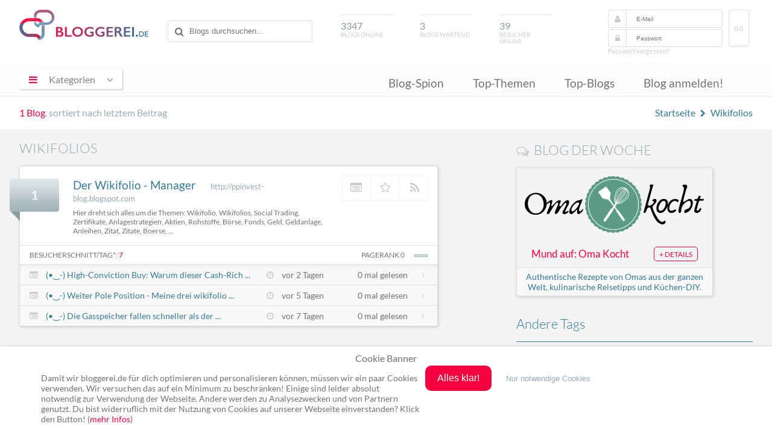

--- FILE ---
content_type: text/html; charset=UTF-8
request_url: https://www.bloggerei.de/blogtags/wikifolios/
body_size: 7828
content:
<!doctype html>
<html class="no-js" lang="de">

<head>

	<meta charset="utf-8">
	<meta http-equiv="X-UA-Compatible" content="IE=edge">

    <title>Blogs zum Thema Wikifolios - Blogverzeichnis Bloggerei.de</title>
    <meta name="description" content="Aktuelle News & Blogartikel aus unseren Blogs mit dem Thema Wikifolios im Blogverzeichnis Bloggerei.de. Jetzt informieren!">
		<meta name="robots" content="noindex, follow">
    <link rel="canonical" href="https://www.bloggerei.de/blogtags/wikifolios/">
    <link rel="alternate" type="application/rss+xml" title="RSS" href="https://www.bloggerei.de/feeds/neueblogs.xml">
    <link rel="shortcut icon" href="https://www.bloggerei.de/img/favicon.ico"/>
    <link rel="stylesheet" href="https://www.bloggerei.de/assets/css/style.css+sweetalert.css+font-awesome,_4.5.0,_css,_font-awesome.min.css.pagespeed.cc.Xa13Rn6Wm8.css"/>
		
		
		<script src="https://www.bloggerei.de/assets/js/jquery/3.7.0/jquery.min.js.pagespeed.jm.vSq_cOaZon.js"></script>
		<script async src="https://www.bloggerei.de/assets/js/libs/prefixfree.min.js.pagespeed.jm.wL6Bbk2W7V.js"></script>
		<script async src="https://www.bloggerei.de/assets/js/libs/modernizr-2.7.1.dev.js.pagespeed.jm.lcEabwGJUL.js"></script>
		<script async src="https://www.bloggerei.de/assets/js/libs/sweetalert.min.js.pagespeed.ce._f__wpdmUP.js"></script>
		<script async src="https://www.bloggerei.de/assets/js/functions.js.pagespeed.jm.9V2P0KunnA.js"></script>
		<meta name="viewport" content="width=device-width, initial-scale=1">
		<meta http-equiv="X-UA-Compatible" content="IE=edge">
	<!-- Google tag (gtag.js) -->
	<script async src="https://www.googletagmanager.com/gtag/js?id=G-XZ8ZKP546F"></script>
	<script>window.dataLayer=window.dataLayer||[];function gtag(){dataLayer.push(arguments);}gtag('js',new Date());gtag('config','G-XZ8ZKP546F');</script>
</head>

<body itemscope itemtype="http://schema.org/WebPage">
<meta content="https://www.bloggerei.de/img/logo.png" itemprop="image">

<header class="clearfix">
	<div class="wrapper">
        <hgroup class="clearfix">
        	<div class="mobile nav">
            <span id="mobile-menu-icon"><i class="fa fa-bars"></i></span>
            	<ul class="mobile-onclick-menu-content">
                    <li><a href="https://www.bloggerei.de/blog_spion.php">Blog-Spion</a></li>
                    <li><a href="https://www.bloggerei.de/index_top_themen.php">Top-Themen</a></li>
                    <li><a href="https://www.bloggerei.de/topliste.php">Top-Blogs</a></li>
                    <li><a class="current" href="https://www.bloggerei.de/publish.php">Blog anmelden!</a></li>
                </ul>
            </div>
                  <h1><a href="https://www.bloggerei.de/">Blogverzeichnis Bloggerei.de</a></h1>
            <div id="search">
        <form action="https://www.bloggerei.de/suche.php" method="post" name="suche">
            <input type="text" name="psearch" placeholder="Blogs durchsuchen...">
        </form>
</div>

<div class="mobile search">
	<span id="mobile-search"><i class="fa fa-search"></i></span>
	<span class="search-form">
        <form action="https://www.bloggerei.de/suche.php" method="post" name="suche">
            <input type="text" name="psearch" placeholder="Blogs durchsuchen...">
        </form>
	</span>
</div>            <div id="blogsonline"><span>3347</span>Blogs online</div>
            <div id="blogswartend"><span>3</span>Blogs wartend</div>
            <div id="besucheronline"><span>39</span>Besucher online</div>
            <div id="login">
	<form method="post" action="https://www.bloggerei.de/login.php" name="loginform" class="ww">
		<i class="fa fa-user"></i><input type="text" name="email" placeholder="E-Mail" required>
		<i class="fa fa-lock"></i><input type="password" name="pass" placeholder="Passwort" required>
		<button type="submit" class="submit" name="login">GO</button>
	</form>
	<a class="forget" rel="nofollow" href="https://www.bloggerei.de/password.php">Passwort vergessen?</a>
    </div>

<style type="text/css">#login form button.submit{display:inline-block;float:right;margin:-32px -26px 0 10px;border-radius:3px;border:1px solid #dfdfdf;color:#cbcbcb;text-transform:uppercase;padding:25px .5rem 23px;font-size:10px;background-color:#fff}</style>        </hgroup>
	</div>

    <nav>
        <div class="wrapper">
			<section tabindex="0" role="navigation" id="dropdown">
            <span id="menu-icon"><i class="fa fa-bars"></i><span>Kategorien</span><i class="fa fa-angle-down"></i></span>
				<ul class="onclick-menu-content">
	                                                                <li><a class="link-15" href="/rubrik_15_Computerblogs"><span class="link">Computerblogs</span> <span class="count"> (214)</span></a></li>                    
                                                                    <li><a class="link-21" href="/rubrik_21_Corporateblogs"><span class="link">Corporateblogs</span> <span class="count"> (85)</span></a></li>                    
                                                                    <li><a class="link-8" href="/rubrik_8_Fotoblogs"><span class="link">Fotoblogs</span> <span class="count"> (88)</span></a></li>                    
                                                                    <li><a class="link-11" href="/rubrik_11_Freizeitblogs"><span class="link">Freizeitblogs</span> <span class="count"> (277)</span></a></li>                    
                                                                    <li><a class="link-17" href="/rubrik_17_Funnyblogs"><span class="link">Funnyblogs</span> <span class="count"> (34)</span></a></li>                    
                                                                    <li><a class="link-24" href="/rubrik_24_Gourmetblogs"><span class="link">Gourmetblogs</span> <span class="count"> (163)</span></a></li>                    
                                                                    <li><a class="link-10" href="/rubrik_10_Hobbyblogs"><span class="link">Hobbyblogs</span> <span class="count"> (231)</span></a></li>                    
                                                                    <li><a class="link-6" href="/rubrik_6_Internetblogs"><span class="link">Internetblogs</span> <span class="count"> (161)</span></a></li>                    
                                                                    <li><a class="link-19" href="/rubrik_19_Jobblogs"><span class="link">Jobblogs</span> <span class="count"> (36)</span></a></li>                    
                                                                    <li><a class="link-26" href="/rubrik_26_Jurablogs"><span class="link">Jurablogs</span> <span class="count"> (25)</span></a></li>                    
                                                                    <li><a class="link-4" href="/rubrik_4_Kulturblogs"><span class="link">Kulturblogs</span> <span class="count"> (137)</span></a></li>                    
                                                                    <li><a class="link-5" href="/rubrik_5_Kunstblogs"><span class="link">Kunstblogs</span> <span class="count"> (55)</span></a></li>                    
                                                                    <li><a class="link-12" href="/rubrik_12_Literaturblogs"><span class="link">Literaturblogs</span> <span class="count"> (224)</span></a></li>                    
                                                                    <li><a class="link-20" href="/rubrik_20_Medizinblogs"><span class="link">Medizinblogs</span> <span class="count"> (122)</span></a></li>                    
                                                                    <li><a class="link-13" href="/rubrik_13_Musikblogs"><span class="link">Musikblogs</span> <span class="count"> (65)</span></a></li>                    
                                                                    <li><a class="link-2" href="/rubrik_2_Politikblogs"><span class="link">Politikblogs</span> <span class="count"> (81)</span></a></li>                    
                                                                    <li><a class="link-18" href="/rubrik_18_Privateblogs"><span class="link">Privateblogs</span> <span class="count"> (320)</span></a></li>                    
                                                                    <li><a class="link-7" href="/rubrik_7_Reiseblogs"><span class="link">Reiseblogs</span> <span class="count"> (381)</span></a></li>                    
                                                                    <li><a class="link-14" href="/rubrik_14_Seoblogs"><span class="link">Seoblogs</span> <span class="count"> (20)</span></a></li>                    
                                                                    <li><a class="link-25" href="/rubrik_25_Spieleblogs"><span class="link">Spieleblogs</span> <span class="count"> (62)</span></a></li>                    
                                                                    <li><a class="link-3" href="/rubrik_3_Sportblogs"><span class="link">Sportblogs</span> <span class="count"> (119)</span></a></li>                    
                                                                    <li><a class="link-23" href="/rubrik_23_Stadtblogs"><span class="link">Stadtblogs</span> <span class="count"> (45)</span></a></li>                    
                                                                    <li><a class="link-16" href="/rubrik_16_Tierblogs"><span class="link">Tierblogs</span> <span class="count"> (87)</span></a></li>                    
                                                                    <li><a class="link-27" href="/rubrik_27_Umweltblogs"><span class="link">Umweltblogs</span> <span class="count"> (51)</span></a></li>                    
                                                                    <li><a class="link-1" href="/rubrik_1_Wirtschaftsblogs"><span class="link">Wirtschaftsblogs</span> <span class="count"> (186)</span></a></li>                    
                                                                    <li><a class="link-22" href="/rubrik_22_Wissenschaftsblogs"><span class="link">Wissenschaftsblogs</span> <span class="count"> (78)</span></a></li>                    
                    			    </ul>
            </section>
            
            <div class="menu">
                <ul>
                    <li><a href="https://www.bloggerei.de/blog_spion.php">Blog-Spion</a></li>
                    <li><a href="https://www.bloggerei.de/index_top_themen.php">Top-Themen</a></li>
                    <li><a href="https://www.bloggerei.de/topliste.php">Top-Blogs</a></li>
                    <li><a href="https://www.bloggerei.de/publish.php">Blog anmelden!</a></li>
                </ul>
            </div>
        </div>
    </nav>
    
    <div class="fade-nav">
        <div class="wrapper clearfix">
            <h1><a href="https://www.bloggerei.de/">Blogverzeichnis Bloggerei.de</a></h1>
            <div id="search">
        <form action="https://www.bloggerei.de/suche.php" method="post" name="suche">
            <input type="text" name="psearch" placeholder="Blogs durchsuchen...">
        </form>
</div>

<div class="mobile search">
	<span id="mobile-search"><i class="fa fa-search"></i></span>
	<span class="search-form">
        <form action="https://www.bloggerei.de/suche.php" method="post" name="suche">
            <input type="text" name="psearch" placeholder="Blogs durchsuchen...">
        </form>
	</span>
</div>            <div class="menu">
                <ul>
                    <li><a href="https://www.bloggerei.de/blog_spion.php">Blog-Spion</a></li>
                    <li><a href="https://www.bloggerei.de/index_top_themen.php">Top-Themen</a></li>
                    <li><a href="https://www.bloggerei.de/topliste.php">Top-Blogs</a></li>
                    <li><a class="current" href="https://www.bloggerei.de/publish.php">Blog anmelden!</a></li>
                </ul>
            </div>
        </div>
    </div>
</header>


<div class="upper">
<div class="wrapper">
<span class="count"><span class="num">1 Blog</span>, sortiert nach letztem Beitrag</span>
<span class="breadcrumb" xmlns:v="http://rdf.data-vocabulary.org/#">
  <span typeof="v:Breadcrumb"><a property="v:title" rel="v:url" href="https://www.bloggerei.de/">Startseite</a></span> <i class="fa fa-chevron-right"></i>  
  <span typeof="v:Breadcrumb"><a property="v:title" rel="v:url" href="https://www.bloggerei.de/blogtags/wikifolios/">Wikifolios</a></span>
  </span>
</div>
</div>


<div class="catcontent clearfix">
<div class="wrapper">

<div class="maincontent">
<h2>wikifolios</h2>


<div class="bloginfos">

<span class="position">1</span>

<div class="blogdetails">
<a class="extblog" href="http://ppinvest-blog.blogspot.com" rel="nofollow" target="_blank">Der Wikifolio - Manager</a><span class="plainurl">http://ppinvest-blog.blogspot.com</span>
<div class="descr" tooltipcat="Hier dreht sich alles um die Themen: Wikifolio, Wikifolios, Social Trading, Zertifikate, Anlagestrategien, Aktien, Rohstoffe, Börse, Fonds, Geld, Geldanlage, Anleihen, Zitat, Zitate, Boerse, Börsenweisheit, Börsenwissen, Börsengurus, Warren Buffet, ">Hier dreht sich alles um die Themen: Wikifolio, Wikifolios, Social Trading, Zertifikate, Anlagestrategien, Aktien, Rohstoffe, Börse, Fonds, Geld, Geldanlage, Anleihen, Zitat, Zitate, Boerse, ...</div>
</div>

<div class="bloglinks clearfix">
<a class="gotoblog" href="https://www.bloggerei.de/blog/32566/der-wikifolio--manager" title="Blogdetails von Der Wikifolio - Manager ansehen"><i class="fa fa-list-alt"></i></a><a class="favblog" rel="nofollow" href="javascript:showMember(3000);" title="Blog bei bloggerei.de favorisieren"><i class="fa fa-star-o"></i></a><a class="rssblog" rel="nofollow" href="http://ppinvest-blog.blogspot.com/feeds/posts/default?alt=rss" title="RSS-Feed von Der Wikifolio - Manager aufrufen" target="_blank"><i class="fa fa-rss"></i></a>
</div>

<div class="blogposts">
<div class="reads clearfix">
<div class="visits">
Besucherschnitt/Tag*: <span class="red">7</span> </div>
<div class="pagerank">
PageRank 0<img src="[data-uri]">
</div>
</div>

<div class="posts">
<div class="lines">
<i class="fa fa-list-alt"></i><a class="postlink" href="http://ppinvest-blog.blogspot.com/2026/01/high-conviction-buy-warum-dieser-cash.html" rel="nofollow" target="_blank">(•‿-)  High-Conviction Buy: Warum dieser Cash-Rich ...</a>
<span class="posttime"><i class="fa fa-clock-o"></i>vor 2 Tagen</span>
<span class="pis"> 0 mal gelesen </span>
<i class="fa fa-angle-right"></i>
</div>

<div class="lines">
<i class="fa fa-list-alt"></i><a class="postlink" href="http://ppinvest-blog.blogspot.com/2026/01/weiter-pole-position-meine-drei.html" rel="nofollow" target="_blank">(•‿-) Weiter Pole Position - Meine drei wikifolio ...</a>
<span class="posttime"><i class="fa fa-clock-o"></i>vor 5 Tagen</span>
<span class="pis"> 0 mal gelesen </span>
<i class="fa fa-angle-right"></i>
</div>

<div class="lines">
<i class="fa fa-list-alt"></i><a class="postlink" href="http://ppinvest-blog.blogspot.com/2026/01/die-gasspeicher-fallen-schneller-als.html" rel="nofollow" target="_blank">(•‿-)  Die Gasspeicher fallen schneller als der ...</a>
<span class="posttime"><i class="fa fa-clock-o"></i>vor 7 Tagen</span>
<span class="pis"> 0 mal gelesen </span>
<i class="fa fa-angle-right"></i>
</div>

</div>

</div>
</div>




                                
<div class="pagination-bottom">
<span class="floatleft"><i class="fa fa-chevron-left"></i></span>
<span>Seite</span> <span class="akt">1</span> <span class="floatright"><i class="fa fa-chevron-right"></i>
</span>
</div>

<span class="help">* gezählt werden nur reale Besucher, keine Robots, etc. Gezählt wird nur ein Hit pro Visit und IP innerhalb einer halben Stunde. Der Durchschnitt kann zu Beginn der Erfassung leicht von den tatsächlichen Werten abweichen. <strong>Achtung:</strong> erfolgt der Einbau des bloggerei.de-Publicons nicht ordnungsgemäß, können die Zahlen niedriger ausfallen.</span>

</div>

<div class="sidebar">
<!-- blog of the week -->
<div class="blogofweek">
        <i class="fa fa-comments-o fa-lg"></i><h4>Blog der Woche</h4>
            <div class="shadow">
                <div class="blogofweek-img"></div>
                <div class="blogofweek-detail">Mund auf: Oma Kocht<a class="detail" href="https://www.bloggerei.de/blog/44138/mund-auf-oma-kocht">+ Details</a></div>
                <div class="more">Authentische Rezepte von Omas aus der ganzen Welt, kulinarische Reisetipps und Küchen-DIY.</div>
            </div>
    </div>
<!-- blog of the week Ende -->

<h3>Andere Tags</h3>
<div class="tagcloud clearall" style="margin-bottom:1rem;"><a style="font-size: 13px" href="https://www.bloggerei.de/blogtags/beauty/" "title="480 Blogs mit dem Tag 'beauty'">beauty</a>
<a style="font-size: 12px" href="https://www.bloggerei.de/blogtags/blog/" "title="455 Blogs mit dem Tag 'blog'">blog</a>
<a style="font-size: 17px" href="https://www.bloggerei.de/blogtags/b%C3%BCcher/" "title="637 Blogs mit dem Tag 'b&uuml;cher'">b&uuml;cher</a>
<a style="font-size: 12px" href="https://www.bloggerei.de/blogtags/essen/" "title="433 Blogs mit dem Tag 'essen'">essen</a>
<a style="font-size: 21px" href="https://www.bloggerei.de/blogtags/fotografie/" "title="779 Blogs mit dem Tag 'fotografie'">fotografie</a>
<a style="font-size: 14px" href="https://www.bloggerei.de/blogtags/gesundheit/" "title="527 Blogs mit dem Tag 'gesundheit'">gesundheit</a>
<a style="font-size: 13px" href="https://www.bloggerei.de/blogtags/internet/" "title="482 Blogs mit dem Tag 'internet'">internet</a>
<a style="font-size: 14px" href="https://www.bloggerei.de/blogtags/kochen/" "title="545 Blogs mit dem Tag 'kochen'">kochen</a>
<a style="font-size: 21px" href="https://www.bloggerei.de/blogtags/lifestyle/" "title="809 Blogs mit dem Tag 'lifestyle'">lifestyle</a>
<a style="font-size: 13px" href="https://www.bloggerei.de/blogtags/literatur/" "title="505 Blogs mit dem Tag 'literatur'">literatur</a>
<a style="font-size: 12px" href="https://www.bloggerei.de/blogtags/mode/" "title="451 Blogs mit dem Tag 'mode'">mode</a>
<a style="font-size: 17px" href="https://www.bloggerei.de/blogtags/musik/" "title="631 Blogs mit dem Tag 'musik'">musik</a>
<a style="font-size: 14px" href="https://www.bloggerei.de/blogtags/news/" "title="514 Blogs mit dem Tag 'news'">news</a>
<a style="font-size: 16px" href="https://www.bloggerei.de/blogtags/politik/" "title="596 Blogs mit dem Tag 'politik'">politik</a>
<a style="font-size: 12px" href="https://www.bloggerei.de/blogtags/reise/" "title="445 Blogs mit dem Tag 'reise'">reise</a>
<a style="font-size: 30px" href="https://www.bloggerei.de/blogtags/reisen/" "title="1111 Blogs mit dem Tag 'reisen'">reisen</a>
<a style="font-size: 19px" href="https://www.bloggerei.de/blogtags/rezepte/" "title="716 Blogs mit dem Tag 'rezepte'">rezepte</a>
<a style="font-size: 13px" href="https://www.bloggerei.de/blogtags/sport/" "title="494 Blogs mit dem Tag 'sport'">sport</a>
<a style="font-size: 18px" href="https://www.bloggerei.de/blogtags/technik/" "title="661 Blogs mit dem Tag 'technik'">technik</a>
<a style="font-size: 13px" href="https://www.bloggerei.de/blogtags/urlaub/" "title="474 Blogs mit dem Tag 'urlaub'">urlaub</a>
</div>

<div style="float:left; margin-bottom:2rem;">
<script async src="//pagead2.googlesyndication.com/pagead/js/adsbygoogle.js"></script>
<!-- Bloggerei_300x600_Sidebar-Pages -->
<ins class="adsbygoogle" style="display:inline-block;width:300px;height:600px" data-ad-client="ca-pub-2459714991015431" data-ad-slot="7734219373"></ins>
<script>(adsbygoogle=window.adsbygoogle||[]).push({});</script>
</div>

</div>

</div>
</div>

<footer>
<div class="wrapper">

<a class="cd-top" href="#"><i></i></a>

<div class="lastposts">
<a class="rss" title="Abonniere unseren RSS Feed mit den neusten Blog-Anmeldungen!" target="_blank" href="https://www.bloggerei.de/feeds/neueblogs.xml">Abonnieren</a>

<div class="lastentries">
<a class="posttitle" target="_blank" rel="nofollow" tooltip="5209" tooltip-persistent href="https://ohrenschmaus.blog/2026/01/30/5209/">5209</a><br>
<div class="blogurl"><a class="blog" href="https://www.bloggerei.de/blog/16549/ohrenschmaus">Ohrenschmaus</a> <span class="time">vor <strong>29 Minuten</strong></span></div>
</div>
<div class="lastentries">
<a class="posttitle" target="_blank" rel="nofollow" tooltip="Ein weiterer kurzer Blick auf Brickania" tooltip-persistent href="https://www.brickania.de/entwicklung-planung/ein-weiterer-kurzer-blick-auf-brickania/">Ein weiterer kurzer Blick auf Brickania</a><br>
<div class="blogurl"><a class="blog" href="https://www.bloggerei.de/blog/45456/brickania--krieg-um-die-krone">Brickania | Krieg um die Krone</a> <span class="time">vor <strong>59 Minuten</strong></span></div>
</div>
<div class="lastentries">
<a class="posttitle" target="_blank" rel="nofollow" tooltip="Mietwohnung mit Hund: Rechte, Pflichten &amp; Tipps für Harmonie" tooltip-persistent href="https://zootie.de/mietwohnung-mit-hund-rechte-pflichten-tipps-fuer-harmonie/">Mietwohnung mit Hund: Rechte, Pflichten &amp; Tipps für Harmonie</a><br>
<div class="blogurl"><a class="blog" href="https://www.bloggerei.de/blog/45419/zootie-wir-lieben-tiere">Zootie: Wir lieben Tiere!</a> <span class="time">vor <strong>1 Stunde</strong></span></div>
</div>

</div>

<div class="sidenavigation clearfix">
	<div style="width:90%; margin:0 auto;">
	<div class="bottom-buttons">
        <a class="publish" href="https://www.bloggerei.de/publish.php">Blog anmelden!</a><br>
        <a class="index" href="https://www.bloggerei.de/blogindex.php">Blog-Index</a>
	</div>
    
  <div class="bottom-menu">
        <ul>
            <li class="top"><a href="https://www.bloggerei.de/">Bloggerei</a></li>
            <li><a href="https://www.bloggerei.de/blog_spion.php">Blog-Spion</a></li>
            <li><a href="https://www.bloggerei.de/index_top_themen.php">Top-Themen</a></li>
            <li><a href="https://www.bloggerei.de/topliste.php">Top-Blogs</a></li>
        </ul>
	</div>
	<div class="bottom-menu">
        <ul>
            <li class="top"><a href="https://www.bloggerei.de/main_faq.php">FAQ & Hilfe</a></li>
            <li><a href="https://www.bloggerei.de/main_faq.php#frage1">Kontakt</a></li>
            <li><a href="https://www.bloggerei.de/main_faq.php#frage6">Ping senden</a></li>
            <li><a href="https://www.bloggerei.de/main_faq.php#frage">Publicon einbinden</a></li>
        </ul>
	</div>
	<div class="bottom-menu">
        <ul>
            <li class="top"><a target="_blank" href="https://www.bloggerei.de/gutscheine/">Gutscheine</a></li>
            <li><a target="_blank" href="https://www.bloggerei.de/gutscheine/top-10-gutscheine/">Top-Gutscheine</a></li>
            <li><a target="_blank" href="https://www.bloggerei.de/gutscheine/online-shops/">Alle Shops</a></li>
        </ul>
	</div>
	</div>
</div>

<div class="footer">
    <div class="social">
      <span class="twitter"><a rel="nofollow" href="https://twitter.com/bloggerei" target="_blank"><i class="fa fa-twitter"></i> Twitter</a></span> <span class="facebook"><a rel="nofollow" target="_blank"><i class="fa fa-facebook-official"></i> Facebook</a></span> <span class="youtube"><a rel="nofollow" target="_blank"><i class="fa fa-youtube-square"></i> YouTube</a></span> <span class="googleplus"><a rel="nofollow" target="_blank"><i class="fa fa-google-plus-square"></i> Google+</a></span>
    </div>
    <span>Ping: http://rpc.bloggerei.de/ping/ (*nur für angemeldete Blogs)</span><br>
    <span>Blogverzeichnis Bloggerei.de © 2006 - 2026</span><br><br>
    <span style="margin-right:.3rem;"><a href="https://www.bloggerei.de/impressum.php" rel="nofollow">Impressum</a></span> | <span style="margin-left:.3rem;"><a href="https://www.bloggerei.de/datenschutz.php" rel="nofollow">Datenschutz</a></span>
</div>

</div>
</footer>

<!-- Cookie Banner -->
<style>#cookiebanner_con *{box-sizing:border-box!important}.cookiebanner{position:fixed;padding-bottom:5px;background-color:#fff;box-shadow:0 1px 4px rgba(10,10,10,.4);z-index:1600000000;overflow:auto}.cb_top .cookiebanner{top:0;left:0;width:100%;padding-bottom:5px}.cb_center .cookiebanner{top:30%;left:20%;width:60%;padding:2.5% 8px}.cb_bottom .cookiebanner{bottom:0;left:0;width:100%;padding-bottom:5px}.cb_ecke .cookiebanner{width:640px;max-height:400px;padding:18px;overflow:auto}.cookiebanner a{text-decoration:none!important}.cBanner{width:90%;margin:0 auto}.cb_bottom .cBanner,.cb_top .cBanner{padding-left:4px;padding-right:4px}.cBanner::after{content:"";display:table;clear:both}.link_banner{color:#717171;text-decoration:none!important}.link_banner:hover{color:#0096c8;text-decoration:underline!important}.button_einverstanden{margin-bottom:8px;color:#fff!important;border-width:0;border-radius:10px}.button_einverstanden:hover,.button_nein:hover{cursor:pointer;opacity:.9}.button_nein{padding:1px 6px;font-size:13.3333px;background-color:#fff0!important;border-width:0}.button_nein:hover{text-decoration:underline!important}.co_wieder{position:fixed;padding:2px;background-color:#fff;border:0;z-index:1500000000;display:none}.co_wieder:hover{cursor:pointer}.co_wieder_left_top{top:0;left:0;border-bottom-right-radius:5px}.co_wieder_right_top{top:0;right:0;border-bottom-left-radius:5px}.co_wieder_left_bottom{left:0;bottom:0;border-top-right-radius:5px}.co_wieder_right_bottom{right:0;bottom:0;border-top-left-radius:5px}.coo_logo{float:right;margin:0 20px 0 0;padding:0}.coo_links{float:left;min-height:1px;min-width:100px;font-size:12px}.coo_links img{height:50px;max-width:100px;margin-bottom:5px}.cb_link_con{width:100%;margin-top:10px;margin-bottom:3px;text-align:center}.cBG{position:fixed;top:0;left:0;height:100%;width:100%;background-color:rgba(0,0,0,.2);z-index:1400000000}.cb_bottom .cBG,.cb_ecke .cBG,.cb_top .cBG{display:none}.cb_center .cBG{display:block}@media only screen and (min-width:1200px){.cbMobOnly{display:none}.cb_ecke .text_banner{float:none}.cb_bottom .text_banner,.cb_center .text_banner,.cb_top .text_banner{float:left}.cb_ecke .buttons_banner{padding-top:10px}.cb_ecke .button_nein{margin-left:24px}.cb_bottom .button_nein,.cb_top .button_nein{margin-left:18px}.text_banner{margin:12px 0}.cb_bottom .text_banner,.cb_top .text_banner{width:calc(100% - 515px)}.cb_center .text_banner{width:calc(100% - 350px)}.buttons_banner{float:left;padding-bottom:1%}.cb_bottom .buttons_banner,.cb_top .buttons_banner{margin-left:8px;width:390px}.cb_center .buttons_banner{width:240px;margin-left:8px}.button_einverstanden{padding:.75em 1.25em;font-size:16px}.button_nein{font-size:13px}.cb_center .button_nein{margin-top:16px;padding:0}.cb_center .buttons_banner,.cb_center .coo_links{margin-top:10px}.cb_bottom .schalter_con,.cb_top .schalter_con{margin-left:140px}.cb_center .schalter_con{margin-left:100px}}@media only screen and (max-width:1199px){.coo_links{min-height:54px;width:100%}.cb_center .coo_links{position:absolute;top:5px;left:50px}.cb_link{position:absolute;top:20px;left:calc(50% - 53px);font-size:16px}.cb_mobile_bottom .cookiebanner,.cb_mobile_top .cookiebanner{left:0!important;max-height:none;width:100%!important;padding-bottom:5px!important}.cb_mobile_top .cookiebanner{top:0!important;bottom:auto!important}.cb_center .cookiebanner,.cb_mobile_center .cookiebanner{top:5%!important;left:5%!important;max-height:90%!important;width:90%!important}.cb_mobile_bottom .cookiebanner{top:auto!important;bottom:0!important}.cb_center .cBanner{margin-top:48px}.coo_img_text{float:left;width:100%;padding:12px}.text_banner{width:100%;overflow-y:auto}.cb_bottom .text_banner,.cb_top .text_banner{max-height:calc(100vh - 130px)}.cb_center .text_banner{max-height:calc(80vh - 270px)}.buttons_banner{float:left;width:100%;padding-top:20px;padding-bottom:10px}.button_einverstanden{float:right;padding:calc(1em/3*2) .5em;font-size:18px}.cb_bottom .button_einverstanden,.cb_top .button_einverstanden{margin-right:4px}@media only screen and (max-width:499px){.cb_center .button_einverstanden{float:left!important}.cb_center .button_nein{margin-top:6px}}.button_nein{float:left;width:120px;margin:4px 0 12px;padding:0;font-size:14px}.cb_bestaetigen .button_nein,.cb_janein .button_nein{display:block}.cb_okay .button_nein{display:none}.coo_logo{float:left;margin:0 0 0 10px;padding:0}.coo_logo img{float:left;width:48px}.slSwitchConS{margin:10px 0}}</style><div id=cookiebanner_con class="cb_bottom cb_janein"><div id=cookiebanner class=cookiebanner style="background-color:#fff;"><h3 class=cb_link_con>Cookie Banner</h3><div class=cBanner><div class=coo_img_text><div class=text_banner style="color:#717171;font-size:14px">Damit wir bloggerei.de für dich optimieren und personalisieren können, müssen wir ein paar Cookies verwenden. Wir versuchen das auf ein Minimum zu beschränken! Einige sind leider absolut notwendig zur Verwendung der Webseite. Andere werden zu Analysezwecken und von Partnern genutzt. Du bist widerruflich mit der Nutzung von Cookies auf unserer Webseite einverstanden? Klick den Button! (<a href=https://www.bloggerei.de/datenschutz.php class=link_banner target=_blank style="color:#f4003e;">mehr Infos</a>)</div></div><div class=buttons_banner><button class=button_einverstanden onclick=cookiesAktivieren(!0) style="background-color:#f4003e"><b>Alles klar!</b></button><button class=button_nein onclick=cookiesAktivieren(!1) style="color:#96aabe"><b>Nur notwendige Cookies</b></button></div></div></div><div id=co_wieder class="co_wieder co_wieder_right_bottom" style="font-size:10px;color:#717171;background-color:#ffffff" onclick=trackingDeaktivieren()><div class=text_wieder>Cookie-Entscheidung widerrufen</div></div><div id=cBG class=cBG></div></div><noscript><iframe id=gtm_sl_0 src="https://www.googletagmanager.com/gtag/js?id=G-XZ8ZKP546F height=" 0" width="0" style="display:none;visibility:hidden"></iframe></noscript><script>var slcbArt=2;var slcbPosi=2;var slcbDomain="bloggerei.de";var slcbgtm="G-XZ8ZKP546F";var slCookieNein=true;var slAuswahl=false;var slIsCookie=!1;function showcb(){document.getElementById("cookiebanner").style.display="block",0!==slcbArt&&1!==slcbArt&&2!==slcbArt&&3!==slcbArt||(document.getElementById("co_wieder").style.display="none"),1===slcbPosi&&(document.getElementById("cBG").style.display="block")}function hidcb(){document.getElementById("cookiebanner").style.display="none",0!==slcbArt&&1!==slcbArt&&2!==slcbArt&&3!==slcbArt||(document.getElementById("co_wieder").style.display="block"),1===slcbPosi&&(document.getElementById("cBG").style.display="none"),"function"==typeof cb_close_einstellungen&&cb_close_einstellungen()}function cookiesAktivieren(e){if(hidcb(),e||slAuswahl){let l=!1;switch(slAuswahl){case"checkbox":l=slAusgewaehlteCheckbox(e);break;case"switch":l=slAusgewaehlteSwitch(e)}l&&(l=l.split("~")),localStorage.sl_track_cookies="ja",localStorage.sl_track_auswahl=l,slCBStartTracking(l)}else slIsCookie=!1,localStorage.sl_track_cookies="nein",localStorage.removeItem("sl_track_auswahl")}function trackingDeaktivieren(){localStorage.sl_track_cookies="widerrufen",localStorage.removeItem("sl_track_auswahl"),location.reload()}function checkSLCookies(){let e="",l=[];"string"==typeof localStorage.sl_track_cookies&&(e=localStorage.sl_track_cookies),"string"==typeof localStorage.sl_track_auswahl&&""!==localStorage.sl_track_auswahl&&(l=localStorage.sl_track_auswahl),e&&("ja"===e?(hidcb(),slCBStartTracking(l)):"nein"===e&&(slIsCookie=!1,slCookieNein&&hidcb()))}function slCBStartTracking(t){slIsCookie=!0,function(t,e,n,a,s){t[a]=t[a]||[],t[a].push({"gtm.start":(new Date).getTime(),event:"gtm.js"});var o=e.getElementsByTagName(n)[0],r=e.createElement(n);r.async=!0,r.src="https://www.googletagmanager.com/gtm.js?id="+s,o.parentNode.insertBefore(r,o)}(window,document,"script","dataLayer",slcbgtm),"function"==typeof slSkript0&&("complete"===document.readyState?slSkript0():window.addEventListener("load",slSkript0))}checkSLCookies();</script>

</body>
</html>


--- FILE ---
content_type: text/html; charset=utf-8
request_url: https://www.google.com/recaptcha/api2/aframe
body_size: 257
content:
<!DOCTYPE HTML><html><head><meta http-equiv="content-type" content="text/html; charset=UTF-8"></head><body><script nonce="2mOlhBJmwUVVh2dlL-2bcA">/** Anti-fraud and anti-abuse applications only. See google.com/recaptcha */ try{var clients={'sodar':'https://pagead2.googlesyndication.com/pagead/sodar?'};window.addEventListener("message",function(a){try{if(a.source===window.parent){var b=JSON.parse(a.data);var c=clients[b['id']];if(c){var d=document.createElement('img');d.src=c+b['params']+'&rc='+(localStorage.getItem("rc::a")?sessionStorage.getItem("rc::b"):"");window.document.body.appendChild(d);sessionStorage.setItem("rc::e",parseInt(sessionStorage.getItem("rc::e")||0)+1);localStorage.setItem("rc::h",'1769807344525');}}}catch(b){}});window.parent.postMessage("_grecaptcha_ready", "*");}catch(b){}</script></body></html>